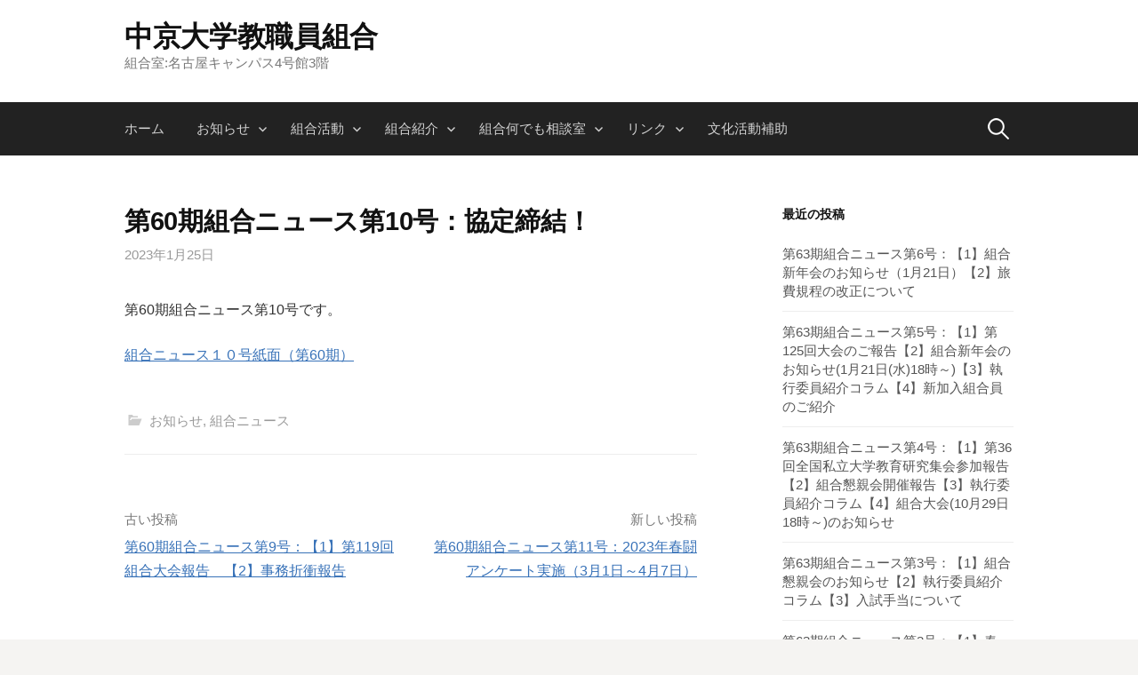

--- FILE ---
content_type: text/html; charset=UTF-8
request_url: http://chukyo-union.jp/2023/01/25/%E7%AC%AC60%E6%9C%9F%E7%B5%84%E5%90%88%E3%83%8B%E3%83%A5%E3%83%BC%E3%82%B9%E7%AC%AC10%E5%8F%B7%EF%BC%9A%E5%8D%94%E5%AE%9A%E7%B7%A0%E7%B5%90%EF%BC%81/
body_size: 9582
content:
<!DOCTYPE html>
<!--[if IE 8]>
<html class="ie8" lang="ja">
<![endif]-->
<!--[if !(IE 8) ]><!-->
<html lang="ja">
<!--<![endif]-->
<head>
<meta charset="UTF-8">
<meta name="viewport" content="width=device-width, initial-scale=1">
<link rel="profile" href="http://gmpg.org/xfn/11">
<link rel="pingback" href="http://chukyo-union.jp/xmlrpc.php">
<!--[if lt IE 9]>
<script src="http://chukyo-union.jp/wp-content/themes/first/js/html5shiv.js"></script>
<![endif]-->
<title>第60期組合ニュース第10号：協定締結！ &#8211; 中京大学教職員組合</title>
<meta name='robots' content='max-image-preview:large' />
<link rel='dns-prefetch' href='//fonts.googleapis.com' />
<link rel="alternate" type="application/rss+xml" title="中京大学教職員組合 &raquo; フィード" href="http://chukyo-union.jp/feed/" />
<link rel="alternate" type="application/rss+xml" title="中京大学教職員組合 &raquo; コメントフィード" href="http://chukyo-union.jp/comments/feed/" />
<link rel="alternate" title="oEmbed (JSON)" type="application/json+oembed" href="http://chukyo-union.jp/wp-json/oembed/1.0/embed?url=http%3A%2F%2Fchukyo-union.jp%2F2023%2F01%2F25%2F%25e7%25ac%25ac60%25e6%259c%259f%25e7%25b5%2584%25e5%2590%2588%25e3%2583%258b%25e3%2583%25a5%25e3%2583%25bc%25e3%2582%25b9%25e7%25ac%25ac10%25e5%258f%25b7%25ef%25bc%259a%25e5%258d%2594%25e5%25ae%259a%25e7%25b7%25a0%25e7%25b5%2590%25ef%25bc%2581%2F" />
<link rel="alternate" title="oEmbed (XML)" type="text/xml+oembed" href="http://chukyo-union.jp/wp-json/oembed/1.0/embed?url=http%3A%2F%2Fchukyo-union.jp%2F2023%2F01%2F25%2F%25e7%25ac%25ac60%25e6%259c%259f%25e7%25b5%2584%25e5%2590%2588%25e3%2583%258b%25e3%2583%25a5%25e3%2583%25bc%25e3%2582%25b9%25e7%25ac%25ac10%25e5%258f%25b7%25ef%25bc%259a%25e5%258d%2594%25e5%25ae%259a%25e7%25b7%25a0%25e7%25b5%2590%25ef%25bc%2581%2F&#038;format=xml" />
<style id='wp-img-auto-sizes-contain-inline-css' type='text/css'>
img:is([sizes=auto i],[sizes^="auto," i]){contain-intrinsic-size:3000px 1500px}
/*# sourceURL=wp-img-auto-sizes-contain-inline-css */
</style>
<style id='wp-emoji-styles-inline-css' type='text/css'>

	img.wp-smiley, img.emoji {
		display: inline !important;
		border: none !important;
		box-shadow: none !important;
		height: 1em !important;
		width: 1em !important;
		margin: 0 0.07em !important;
		vertical-align: -0.1em !important;
		background: none !important;
		padding: 0 !important;
	}
/*# sourceURL=wp-emoji-styles-inline-css */
</style>
<style id='wp-block-library-inline-css' type='text/css'>
:root{--wp-block-synced-color:#7a00df;--wp-block-synced-color--rgb:122,0,223;--wp-bound-block-color:var(--wp-block-synced-color);--wp-editor-canvas-background:#ddd;--wp-admin-theme-color:#007cba;--wp-admin-theme-color--rgb:0,124,186;--wp-admin-theme-color-darker-10:#006ba1;--wp-admin-theme-color-darker-10--rgb:0,107,160.5;--wp-admin-theme-color-darker-20:#005a87;--wp-admin-theme-color-darker-20--rgb:0,90,135;--wp-admin-border-width-focus:2px}@media (min-resolution:192dpi){:root{--wp-admin-border-width-focus:1.5px}}.wp-element-button{cursor:pointer}:root .has-very-light-gray-background-color{background-color:#eee}:root .has-very-dark-gray-background-color{background-color:#313131}:root .has-very-light-gray-color{color:#eee}:root .has-very-dark-gray-color{color:#313131}:root .has-vivid-green-cyan-to-vivid-cyan-blue-gradient-background{background:linear-gradient(135deg,#00d084,#0693e3)}:root .has-purple-crush-gradient-background{background:linear-gradient(135deg,#34e2e4,#4721fb 50%,#ab1dfe)}:root .has-hazy-dawn-gradient-background{background:linear-gradient(135deg,#faaca8,#dad0ec)}:root .has-subdued-olive-gradient-background{background:linear-gradient(135deg,#fafae1,#67a671)}:root .has-atomic-cream-gradient-background{background:linear-gradient(135deg,#fdd79a,#004a59)}:root .has-nightshade-gradient-background{background:linear-gradient(135deg,#330968,#31cdcf)}:root .has-midnight-gradient-background{background:linear-gradient(135deg,#020381,#2874fc)}:root{--wp--preset--font-size--normal:16px;--wp--preset--font-size--huge:42px}.has-regular-font-size{font-size:1em}.has-larger-font-size{font-size:2.625em}.has-normal-font-size{font-size:var(--wp--preset--font-size--normal)}.has-huge-font-size{font-size:var(--wp--preset--font-size--huge)}.has-text-align-center{text-align:center}.has-text-align-left{text-align:left}.has-text-align-right{text-align:right}.has-fit-text{white-space:nowrap!important}#end-resizable-editor-section{display:none}.aligncenter{clear:both}.items-justified-left{justify-content:flex-start}.items-justified-center{justify-content:center}.items-justified-right{justify-content:flex-end}.items-justified-space-between{justify-content:space-between}.screen-reader-text{border:0;clip-path:inset(50%);height:1px;margin:-1px;overflow:hidden;padding:0;position:absolute;width:1px;word-wrap:normal!important}.screen-reader-text:focus{background-color:#ddd;clip-path:none;color:#444;display:block;font-size:1em;height:auto;left:5px;line-height:normal;padding:15px 23px 14px;text-decoration:none;top:5px;width:auto;z-index:100000}html :where(.has-border-color){border-style:solid}html :where([style*=border-top-color]){border-top-style:solid}html :where([style*=border-right-color]){border-right-style:solid}html :where([style*=border-bottom-color]){border-bottom-style:solid}html :where([style*=border-left-color]){border-left-style:solid}html :where([style*=border-width]){border-style:solid}html :where([style*=border-top-width]){border-top-style:solid}html :where([style*=border-right-width]){border-right-style:solid}html :where([style*=border-bottom-width]){border-bottom-style:solid}html :where([style*=border-left-width]){border-left-style:solid}html :where(img[class*=wp-image-]){height:auto;max-width:100%}:where(figure){margin:0 0 1em}html :where(.is-position-sticky){--wp-admin--admin-bar--position-offset:var(--wp-admin--admin-bar--height,0px)}@media screen and (max-width:600px){html :where(.is-position-sticky){--wp-admin--admin-bar--position-offset:0px}}

/*# sourceURL=wp-block-library-inline-css */
</style><style id='wp-block-paragraph-inline-css' type='text/css'>
.is-small-text{font-size:.875em}.is-regular-text{font-size:1em}.is-large-text{font-size:2.25em}.is-larger-text{font-size:3em}.has-drop-cap:not(:focus):first-letter{float:left;font-size:8.4em;font-style:normal;font-weight:100;line-height:.68;margin:.05em .1em 0 0;text-transform:uppercase}body.rtl .has-drop-cap:not(:focus):first-letter{float:none;margin-left:.1em}p.has-drop-cap.has-background{overflow:hidden}:root :where(p.has-background){padding:1.25em 2.375em}:where(p.has-text-color:not(.has-link-color)) a{color:inherit}p.has-text-align-left[style*="writing-mode:vertical-lr"],p.has-text-align-right[style*="writing-mode:vertical-rl"]{rotate:180deg}
/*# sourceURL=http://chukyo-union.jp/wp-includes/blocks/paragraph/style.min.css */
</style>
<style id='global-styles-inline-css' type='text/css'>
:root{--wp--preset--aspect-ratio--square: 1;--wp--preset--aspect-ratio--4-3: 4/3;--wp--preset--aspect-ratio--3-4: 3/4;--wp--preset--aspect-ratio--3-2: 3/2;--wp--preset--aspect-ratio--2-3: 2/3;--wp--preset--aspect-ratio--16-9: 16/9;--wp--preset--aspect-ratio--9-16: 9/16;--wp--preset--color--black: #000000;--wp--preset--color--cyan-bluish-gray: #abb8c3;--wp--preset--color--white: #ffffff;--wp--preset--color--pale-pink: #f78da7;--wp--preset--color--vivid-red: #cf2e2e;--wp--preset--color--luminous-vivid-orange: #ff6900;--wp--preset--color--luminous-vivid-amber: #fcb900;--wp--preset--color--light-green-cyan: #7bdcb5;--wp--preset--color--vivid-green-cyan: #00d084;--wp--preset--color--pale-cyan-blue: #8ed1fc;--wp--preset--color--vivid-cyan-blue: #0693e3;--wp--preset--color--vivid-purple: #9b51e0;--wp--preset--gradient--vivid-cyan-blue-to-vivid-purple: linear-gradient(135deg,rgb(6,147,227) 0%,rgb(155,81,224) 100%);--wp--preset--gradient--light-green-cyan-to-vivid-green-cyan: linear-gradient(135deg,rgb(122,220,180) 0%,rgb(0,208,130) 100%);--wp--preset--gradient--luminous-vivid-amber-to-luminous-vivid-orange: linear-gradient(135deg,rgb(252,185,0) 0%,rgb(255,105,0) 100%);--wp--preset--gradient--luminous-vivid-orange-to-vivid-red: linear-gradient(135deg,rgb(255,105,0) 0%,rgb(207,46,46) 100%);--wp--preset--gradient--very-light-gray-to-cyan-bluish-gray: linear-gradient(135deg,rgb(238,238,238) 0%,rgb(169,184,195) 100%);--wp--preset--gradient--cool-to-warm-spectrum: linear-gradient(135deg,rgb(74,234,220) 0%,rgb(151,120,209) 20%,rgb(207,42,186) 40%,rgb(238,44,130) 60%,rgb(251,105,98) 80%,rgb(254,248,76) 100%);--wp--preset--gradient--blush-light-purple: linear-gradient(135deg,rgb(255,206,236) 0%,rgb(152,150,240) 100%);--wp--preset--gradient--blush-bordeaux: linear-gradient(135deg,rgb(254,205,165) 0%,rgb(254,45,45) 50%,rgb(107,0,62) 100%);--wp--preset--gradient--luminous-dusk: linear-gradient(135deg,rgb(255,203,112) 0%,rgb(199,81,192) 50%,rgb(65,88,208) 100%);--wp--preset--gradient--pale-ocean: linear-gradient(135deg,rgb(255,245,203) 0%,rgb(182,227,212) 50%,rgb(51,167,181) 100%);--wp--preset--gradient--electric-grass: linear-gradient(135deg,rgb(202,248,128) 0%,rgb(113,206,126) 100%);--wp--preset--gradient--midnight: linear-gradient(135deg,rgb(2,3,129) 0%,rgb(40,116,252) 100%);--wp--preset--font-size--small: 13px;--wp--preset--font-size--medium: 20px;--wp--preset--font-size--large: 36px;--wp--preset--font-size--x-large: 42px;--wp--preset--spacing--20: 0.44rem;--wp--preset--spacing--30: 0.67rem;--wp--preset--spacing--40: 1rem;--wp--preset--spacing--50: 1.5rem;--wp--preset--spacing--60: 2.25rem;--wp--preset--spacing--70: 3.38rem;--wp--preset--spacing--80: 5.06rem;--wp--preset--shadow--natural: 6px 6px 9px rgba(0, 0, 0, 0.2);--wp--preset--shadow--deep: 12px 12px 50px rgba(0, 0, 0, 0.4);--wp--preset--shadow--sharp: 6px 6px 0px rgba(0, 0, 0, 0.2);--wp--preset--shadow--outlined: 6px 6px 0px -3px rgb(255, 255, 255), 6px 6px rgb(0, 0, 0);--wp--preset--shadow--crisp: 6px 6px 0px rgb(0, 0, 0);}:where(.is-layout-flex){gap: 0.5em;}:where(.is-layout-grid){gap: 0.5em;}body .is-layout-flex{display: flex;}.is-layout-flex{flex-wrap: wrap;align-items: center;}.is-layout-flex > :is(*, div){margin: 0;}body .is-layout-grid{display: grid;}.is-layout-grid > :is(*, div){margin: 0;}:where(.wp-block-columns.is-layout-flex){gap: 2em;}:where(.wp-block-columns.is-layout-grid){gap: 2em;}:where(.wp-block-post-template.is-layout-flex){gap: 1.25em;}:where(.wp-block-post-template.is-layout-grid){gap: 1.25em;}.has-black-color{color: var(--wp--preset--color--black) !important;}.has-cyan-bluish-gray-color{color: var(--wp--preset--color--cyan-bluish-gray) !important;}.has-white-color{color: var(--wp--preset--color--white) !important;}.has-pale-pink-color{color: var(--wp--preset--color--pale-pink) !important;}.has-vivid-red-color{color: var(--wp--preset--color--vivid-red) !important;}.has-luminous-vivid-orange-color{color: var(--wp--preset--color--luminous-vivid-orange) !important;}.has-luminous-vivid-amber-color{color: var(--wp--preset--color--luminous-vivid-amber) !important;}.has-light-green-cyan-color{color: var(--wp--preset--color--light-green-cyan) !important;}.has-vivid-green-cyan-color{color: var(--wp--preset--color--vivid-green-cyan) !important;}.has-pale-cyan-blue-color{color: var(--wp--preset--color--pale-cyan-blue) !important;}.has-vivid-cyan-blue-color{color: var(--wp--preset--color--vivid-cyan-blue) !important;}.has-vivid-purple-color{color: var(--wp--preset--color--vivid-purple) !important;}.has-black-background-color{background-color: var(--wp--preset--color--black) !important;}.has-cyan-bluish-gray-background-color{background-color: var(--wp--preset--color--cyan-bluish-gray) !important;}.has-white-background-color{background-color: var(--wp--preset--color--white) !important;}.has-pale-pink-background-color{background-color: var(--wp--preset--color--pale-pink) !important;}.has-vivid-red-background-color{background-color: var(--wp--preset--color--vivid-red) !important;}.has-luminous-vivid-orange-background-color{background-color: var(--wp--preset--color--luminous-vivid-orange) !important;}.has-luminous-vivid-amber-background-color{background-color: var(--wp--preset--color--luminous-vivid-amber) !important;}.has-light-green-cyan-background-color{background-color: var(--wp--preset--color--light-green-cyan) !important;}.has-vivid-green-cyan-background-color{background-color: var(--wp--preset--color--vivid-green-cyan) !important;}.has-pale-cyan-blue-background-color{background-color: var(--wp--preset--color--pale-cyan-blue) !important;}.has-vivid-cyan-blue-background-color{background-color: var(--wp--preset--color--vivid-cyan-blue) !important;}.has-vivid-purple-background-color{background-color: var(--wp--preset--color--vivid-purple) !important;}.has-black-border-color{border-color: var(--wp--preset--color--black) !important;}.has-cyan-bluish-gray-border-color{border-color: var(--wp--preset--color--cyan-bluish-gray) !important;}.has-white-border-color{border-color: var(--wp--preset--color--white) !important;}.has-pale-pink-border-color{border-color: var(--wp--preset--color--pale-pink) !important;}.has-vivid-red-border-color{border-color: var(--wp--preset--color--vivid-red) !important;}.has-luminous-vivid-orange-border-color{border-color: var(--wp--preset--color--luminous-vivid-orange) !important;}.has-luminous-vivid-amber-border-color{border-color: var(--wp--preset--color--luminous-vivid-amber) !important;}.has-light-green-cyan-border-color{border-color: var(--wp--preset--color--light-green-cyan) !important;}.has-vivid-green-cyan-border-color{border-color: var(--wp--preset--color--vivid-green-cyan) !important;}.has-pale-cyan-blue-border-color{border-color: var(--wp--preset--color--pale-cyan-blue) !important;}.has-vivid-cyan-blue-border-color{border-color: var(--wp--preset--color--vivid-cyan-blue) !important;}.has-vivid-purple-border-color{border-color: var(--wp--preset--color--vivid-purple) !important;}.has-vivid-cyan-blue-to-vivid-purple-gradient-background{background: var(--wp--preset--gradient--vivid-cyan-blue-to-vivid-purple) !important;}.has-light-green-cyan-to-vivid-green-cyan-gradient-background{background: var(--wp--preset--gradient--light-green-cyan-to-vivid-green-cyan) !important;}.has-luminous-vivid-amber-to-luminous-vivid-orange-gradient-background{background: var(--wp--preset--gradient--luminous-vivid-amber-to-luminous-vivid-orange) !important;}.has-luminous-vivid-orange-to-vivid-red-gradient-background{background: var(--wp--preset--gradient--luminous-vivid-orange-to-vivid-red) !important;}.has-very-light-gray-to-cyan-bluish-gray-gradient-background{background: var(--wp--preset--gradient--very-light-gray-to-cyan-bluish-gray) !important;}.has-cool-to-warm-spectrum-gradient-background{background: var(--wp--preset--gradient--cool-to-warm-spectrum) !important;}.has-blush-light-purple-gradient-background{background: var(--wp--preset--gradient--blush-light-purple) !important;}.has-blush-bordeaux-gradient-background{background: var(--wp--preset--gradient--blush-bordeaux) !important;}.has-luminous-dusk-gradient-background{background: var(--wp--preset--gradient--luminous-dusk) !important;}.has-pale-ocean-gradient-background{background: var(--wp--preset--gradient--pale-ocean) !important;}.has-electric-grass-gradient-background{background: var(--wp--preset--gradient--electric-grass) !important;}.has-midnight-gradient-background{background: var(--wp--preset--gradient--midnight) !important;}.has-small-font-size{font-size: var(--wp--preset--font-size--small) !important;}.has-medium-font-size{font-size: var(--wp--preset--font-size--medium) !important;}.has-large-font-size{font-size: var(--wp--preset--font-size--large) !important;}.has-x-large-font-size{font-size: var(--wp--preset--font-size--x-large) !important;}
/*# sourceURL=global-styles-inline-css */
</style>

<style id='classic-theme-styles-inline-css' type='text/css'>
/*! This file is auto-generated */
.wp-block-button__link{color:#fff;background-color:#32373c;border-radius:9999px;box-shadow:none;text-decoration:none;padding:calc(.667em + 2px) calc(1.333em + 2px);font-size:1.125em}.wp-block-file__button{background:#32373c;color:#fff;text-decoration:none}
/*# sourceURL=/wp-includes/css/classic-themes.min.css */
</style>
<link rel='stylesheet' id='first-font-css' href='https://fonts.googleapis.com/css?family=Source+Sans+Pro%3A400%2C400italic%2C600%2C700&#038;subset=latin%2Clatin-ext' type='text/css' media='all' />
<link rel='stylesheet' id='first-genericons-css' href='http://chukyo-union.jp/wp-content/themes/first/genericons/genericons.css?ver=3.3' type='text/css' media='all' />
<link rel='stylesheet' id='first-normalize-css' href='http://chukyo-union.jp/wp-content/themes/first/css/normalize.css?ver=3.0.2' type='text/css' media='all' />
<link rel='stylesheet' id='first-style-css' href='http://chukyo-union.jp/wp-content/themes/first/style.css?ver=2.0.4' type='text/css' media='all' />
<link rel='stylesheet' id='first-style-ja-css' href='http://chukyo-union.jp/wp-content/themes/first/css/ja.css' type='text/css' media='all' />
<link rel="https://api.w.org/" href="http://chukyo-union.jp/wp-json/" /><link rel="alternate" title="JSON" type="application/json" href="http://chukyo-union.jp/wp-json/wp/v2/posts/1431" /><link rel="EditURI" type="application/rsd+xml" title="RSD" href="http://chukyo-union.jp/xmlrpc.php?rsd" />
<meta name="generator" content="WordPress 6.9" />
<link rel="canonical" href="http://chukyo-union.jp/2023/01/25/%e7%ac%ac60%e6%9c%9f%e7%b5%84%e5%90%88%e3%83%8b%e3%83%a5%e3%83%bc%e3%82%b9%e7%ac%ac10%e5%8f%b7%ef%bc%9a%e5%8d%94%e5%ae%9a%e7%b7%a0%e7%b5%90%ef%bc%81/" />
<link rel='shortlink' href='http://chukyo-union.jp/?p=1431' />
	<style type="text/css">
		/* Fonts */
				body {
								}
				@media screen and (max-width: 782px) {
								}
				
		/* Colors */
																
				/* Title */
			.site-title {
																															}
								
			</style>
		<style type="text/css" id="first-custom-css">
			</style>
	</head>

<body class="wp-singular post-template-default single single-post postid-1431 single-format-standard wp-theme-first has-avatars header-side footer-1">
<div id="page" class="hfeed site">
	<a class="skip-link screen-reader-text" href="#content">コンテンツへスキップ</a>

	<header id="masthead" class="site-header" role="banner">
		<div class="site-top">
			<div class="site-top-table">
				<div class="site-branding">
												<h1 class="site-title"><a href="http://chukyo-union.jp/" rel="home">中京大学教職員組合</a></h1>
												<div class="site-description">組合室:名古屋キャンパス4号館3階</div>
								</div>

							</div>
		</div>

				<div class="site-bar">
			<nav id="site-navigation" class="main-navigation" role="navigation">
				<div class="menu-toggle">メニュー</div>
				<div class="menu-%e5%8f%b3%e5%81%b4%e3%83%a1%e3%83%8b%e3%83%a5%e3%83%bc%e7%94%a8-container"><ul id="menu-%e5%8f%b3%e5%81%b4%e3%83%a1%e3%83%8b%e3%83%a5%e3%83%bc%e7%94%a8" class="menu"><li id="menu-item-5" class="menu-item menu-item-type-custom menu-item-object-custom menu-item-home menu-item-5"><a href="http://chukyo-union.jp/">ホーム</a></li>
<li id="menu-item-90" class="menu-item menu-item-type-taxonomy menu-item-object-category current-post-ancestor current-menu-parent current-post-parent menu-item-has-children menu-item-90"><a href="http://chukyo-union.jp/category/osirase/">お知らせ</a>
<ul class="sub-menu">
	<li id="menu-item-91" class="menu-item menu-item-type-taxonomy menu-item-object-category current-post-ancestor current-menu-parent current-post-parent menu-item-91"><a href="http://chukyo-union.jp/category/osirase/k_news/">組合ニュース</a></li>
	<li id="menu-item-92" class="menu-item menu-item-type-taxonomy menu-item-object-category menu-item-92"><a href="http://chukyo-union.jp/category/osirase/news/">書記局ニュース</a></li>
	<li id="menu-item-514" class="menu-item menu-item-type-taxonomy menu-item-object-category menu-item-514"><a href="http://chukyo-union.jp/category/osirase/%e7%b5%84%e5%90%88%e3%81%ae%e6%a8%a9%e5%88%a9%e3%83%8b%e3%83%a5%e3%83%bc%e3%82%b9/">組合の権利ニュース</a></li>
	<li id="menu-item-438" class="menu-item menu-item-type-taxonomy menu-item-object-category menu-item-438"><a href="http://chukyo-union.jp/category/%e5%9b%a3%e4%ba%a4/">団交</a></li>
	<li id="menu-item-706" class="menu-item menu-item-type-taxonomy menu-item-object-category menu-item-706"><a href="http://chukyo-union.jp/category/osirase/k_taikai/">組合からのお知らせ</a></li>
</ul>
</li>
<li id="menu-item-987" class="menu-item menu-item-type-post_type menu-item-object-page menu-item-has-children menu-item-987"><a href="http://chukyo-union.jp/%e6%b4%bb%e5%8b%95%e7%b4%b9%e4%bb%8b/">組合活動</a>
<ul class="sub-menu">
	<li id="menu-item-1059" class="menu-item menu-item-type-post_type menu-item-object-page menu-item-1059"><a href="http://chukyo-union.jp/%e5%88%86%e7%a7%91%e4%bc%9a%e6%b4%bb%e5%8b%95/">分科会活動</a></li>
</ul>
</li>
<li id="menu-item-10" class="menu-item menu-item-type-post_type menu-item-object-page menu-item-has-children menu-item-10"><a href="http://chukyo-union.jp/syoukai/">組合紹介</a>
<ul class="sub-menu">
	<li id="menu-item-20" class="menu-item menu-item-type-post_type menu-item-object-page menu-item-20"><a href="http://chukyo-union.jp/annai/">加入案内</a></li>
	<li id="menu-item-16" class="menu-item menu-item-type-post_type menu-item-object-page menu-item-16"><a href="http://chukyo-union.jp/kiyaku/">組合規約</a></li>
	<li id="menu-item-48" class="menu-item menu-item-type-post_type menu-item-object-page menu-item-48"><a href="http://chukyo-union.jp/riten/">加入するメリット</a></li>
</ul>
</li>
<li id="menu-item-27" class="menu-item menu-item-type-post_type menu-item-object-page menu-item-has-children menu-item-27"><a href="http://chukyo-union.jp/soudan/">組合何でも相談室</a>
<ul class="sub-menu">
	<li id="menu-item-30" class="menu-item menu-item-type-post_type menu-item-object-page menu-item-30"><a href="http://chukyo-union.jp/qu/">よくある質問</a></li>
</ul>
</li>
<li id="menu-item-85" class="menu-item menu-item-type-post_type menu-item-object-page menu-item-has-children menu-item-85"><a href="http://chukyo-union.jp/link/">リンク</a>
<ul class="sub-menu">
	<li id="menu-item-70" class="menu-item menu-item-type-custom menu-item-object-custom menu-item-70"><a href="http://www.jfpu.org/">日本私大教連</a></li>
	<li id="menu-item-107" class="menu-item menu-item-type-custom menu-item-object-custom menu-item-107"><a href="http://www.roren.net/shidai/">東海私大教連</a></li>
	<li id="menu-item-71" class="menu-item menu-item-type-custom menu-item-object-custom menu-item-71"><a href="http://sup3ira2016.wixsite.com/mysite-1">​羅教授を支援する会</a></li>
</ul>
</li>
<li id="menu-item-1331" class="menu-item menu-item-type-post_type menu-item-object-page menu-item-1331"><a href="http://chukyo-union.jp/%e6%96%87%e5%8c%96%e6%b4%bb%e5%8b%95%e8%a3%9c%e5%8a%a9/">文化活動補助</a></li>
</ul></div>								<form role="search" method="get" class="search-form" action="http://chukyo-union.jp/">
				<label>
					<span class="screen-reader-text">検索:</span>
					<input type="search" class="search-field" placeholder="検索&hellip;" value="" name="s" />
				</label>
				<input type="submit" class="search-submit" value="検索" />
			</form>							</nav><!-- #site-navigation -->
		</div>
		
			</header><!-- #masthead -->

	<div id="content" class="site-content">

	<div id="primary" class="content-area">
		<main id="main" class="site-main" role="main">

		
			
<article id="post-1431" class="post-1431 post type-post status-publish format-standard hentry category-osirase category-k_news">
	<header class="entry-header">
		<h1 class="entry-title">第60期組合ニュース第10号：協定締結！</h1>
			<div class="entry-meta entry-header-meta">
		<span class="posted-on">
			<a href="http://chukyo-union.jp/2023/01/25/%e7%ac%ac60%e6%9c%9f%e7%b5%84%e5%90%88%e3%83%8b%e3%83%a5%e3%83%bc%e3%82%b9%e7%ac%ac10%e5%8f%b7%ef%bc%9a%e5%8d%94%e5%ae%9a%e7%b7%a0%e7%b5%90%ef%bc%81/" rel="bookmark"><time class="entry-date published updated" datetime="2023-01-25T14:55:11+09:00">2023年1月25日</time></a>		</span>
							</div><!-- .entry-meta -->
				</header><!-- .entry-header -->

	<div class="entry-content">
		
<p>第60期組合ニュース第10号です。</p>



<p><a href="http://chukyo-union.jp/wp-content/uploads/2023/01/組合ニュース１０号紙面（第60期）.pdf" data-type="URL" data-id="http://chukyo-union.jp/wp-content/uploads/2022/11/組合ニュース８号紙面（第60期）.pdf">組合ニュース１０号紙面（第60期）</a></p>
			</div><!-- .entry-content -->

		<footer class="entry-meta entry-footer entry-footer-meta">
				<span class="cat-links">
			<a href="http://chukyo-union.jp/category/osirase/" rel="category tag">お知らせ</a>, <a href="http://chukyo-union.jp/category/osirase/k_news/" rel="category tag">組合ニュース</a>		</span>
					</footer><!-- .entry-meta -->
	</article><!-- #post-## -->


				<nav class="navigation post-navigation" role="navigation">
		<h1 class="screen-reader-text">投稿ナビゲーション</h1>
		<div class="nav-links">
			<div class="nav-previous"><div class="post-nav-title">古い投稿</div><a href="http://chukyo-union.jp/2023/01/05/%e7%ac%ac60%e6%9c%9f%e7%b5%84%e5%90%88%e3%83%8b%e3%83%a5%e3%83%bc%e3%82%b9%e7%ac%ac9%e5%8f%b7%ef%bc%9a%e3%80%901%e3%80%91%e7%ac%ac119%e5%9b%9e%e7%b5%84%e5%90%88%e5%a4%a7%e4%bc%9a%e5%a0%b1%e5%91%8a/" rel="prev">第60期組合ニュース第9号：【1】第119回組合大会報告　【2】事務折衝報告</a></div><div class="nav-next"><div class="post-nav-title">新しい投稿</div><a href="http://chukyo-union.jp/2023/04/05/%e7%ac%ac60%e6%9c%9f%e7%b5%84%e5%90%88%e3%83%8b%e3%83%a5%e3%83%bc%e3%82%b9%e7%ac%ac11%e5%8f%b7/" rel="next">第60期組合ニュース第11号：2023年春闘アンケート実施（3月1日～4月7日）</a></div>		</div><!-- .nav-links -->
	</nav><!-- .navigation -->
	
			
		
		</main><!-- #main -->
	</div><!-- #primary -->


<div id="secondary" class="sidebar-area" role="complementary">
	<div class="widget-area">
		
		<aside id="recent-posts-2" class="widget widget_recent_entries">
		<h1 class="widget-title">最近の投稿</h1>
		<ul>
											<li>
					<a href="http://chukyo-union.jp/2026/01/30/%e7%ac%ac63%e6%9c%9f%e7%b5%84%e5%90%88%e3%83%8b%e3%83%a5%e3%83%bc%e3%82%b9%e7%ac%ac6%e5%8f%b7%ef%bc%9a%e3%80%901%e3%80%91%e7%b5%84%e5%90%88%e6%96%b0%e5%b9%b4%e4%bc%9a%e3%81%ae%e3%81%8a%e7%9f%a5/">第63期組合ニュース第6号：【1】組合新年会のお知らせ（1月21日）【2】旅費規程の改正について</a>
									</li>
											<li>
					<a href="http://chukyo-union.jp/2025/12/24/%e7%ac%ac63%e6%9c%9f%e7%b5%84%e5%90%88%e3%83%8b%e3%83%a5%e3%83%bc%e3%82%b9%e7%ac%ac5%e5%8f%b7%ef%bc%9a%e3%80%901%e3%80%91%e7%ac%ac125%e5%9b%9e%e5%a4%a7%e4%bc%9a%e3%81%ae%e3%81%94%e5%a0%b1%e5%91%8a/">第63期組合ニュース第5号：【1】第125回大会のご報告【2】組合新年会のお知らせ(1月21日(水)18時～)【3】執行委員紹介コラム【4】新加入組合員のご紹介</a>
									</li>
											<li>
					<a href="http://chukyo-union.jp/2025/09/25/%e7%ac%ac63%e6%9c%9f%e7%b5%84%e5%90%88%e3%83%8b%e3%83%a5%e3%83%bc%e3%82%b9%e7%ac%ac4%e5%8f%b7%ef%bc%9a%e3%80%901%e3%80%91%e7%ac%ac36%e5%9b%9e%e5%85%a8%e5%9b%bd%e7%a7%81%e7%ab%8b%e5%a4%a7%e5%ad%a6/">第63期組合ニュース第4号：【1】第36回全国私立大学教育研究集会参加報告【2】組合懇親会開催報告【3】執行委員紹介コラム【4】組合大会(10月29日18時～)のお知らせ</a>
									</li>
											<li>
					<a href="http://chukyo-union.jp/2025/07/16/%e7%ac%ac63%e6%9c%9f%e7%b5%84%e5%90%88%e3%83%8b%e3%83%a5%e3%83%bc%e3%82%b9%e7%ac%ac3%e5%8f%b7%ef%bc%9a%e3%80%901%e3%80%91%e7%b5%84%e5%90%88%e6%87%87%e8%a6%aa%e4%bc%9a%e3%81%ae%e3%81%8a%e7%9f%a5/">第63期組合ニュース第3号：【1】組合懇親会のお知らせ【2】執行委員紹介コラム【3】入試手当について</a>
									</li>
											<li>
					<a href="http://chukyo-union.jp/2025/07/09/%e7%ac%ac63%e6%9c%9f%e7%b5%84%e5%90%88%e3%83%8b%e3%83%a5%e3%83%bc%e3%82%b9%e7%ac%ac2%e5%8f%b7%ef%bc%9a%e3%80%901%e3%80%91%e6%98%a5%e9%97%98%ef%bc%9a3%e5%b9%b4%e9%80%a3%e7%b6%9a%e3%81%ae%e3%83%99/">第63期組合ニュース第2号：【1】春闘：3年連続のベア回答出る！【2】一時金要求への回答【3】春闘回答書：他の要求への回答(要旨)【4】組合懇親会のお知らせ</a>
									</li>
					</ul>

		</aside><aside id="nav_menu-3" class="widget widget_nav_menu"><div class="menu-%e5%8f%b3%e5%81%b4%e3%83%a1%e3%83%8b%e3%83%a5%e3%83%bc%e7%94%a8-container"><ul id="menu-%e5%8f%b3%e5%81%b4%e3%83%a1%e3%83%8b%e3%83%a5%e3%83%bc%e7%94%a8-1" class="menu"><li class="menu-item menu-item-type-custom menu-item-object-custom menu-item-home menu-item-5"><a href="http://chukyo-union.jp/">ホーム</a></li>
<li class="menu-item menu-item-type-taxonomy menu-item-object-category current-post-ancestor current-menu-parent current-post-parent menu-item-has-children menu-item-90"><a href="http://chukyo-union.jp/category/osirase/">お知らせ</a>
<ul class="sub-menu">
	<li class="menu-item menu-item-type-taxonomy menu-item-object-category current-post-ancestor current-menu-parent current-post-parent menu-item-91"><a href="http://chukyo-union.jp/category/osirase/k_news/">組合ニュース</a></li>
	<li class="menu-item menu-item-type-taxonomy menu-item-object-category menu-item-92"><a href="http://chukyo-union.jp/category/osirase/news/">書記局ニュース</a></li>
	<li class="menu-item menu-item-type-taxonomy menu-item-object-category menu-item-514"><a href="http://chukyo-union.jp/category/osirase/%e7%b5%84%e5%90%88%e3%81%ae%e6%a8%a9%e5%88%a9%e3%83%8b%e3%83%a5%e3%83%bc%e3%82%b9/">組合の権利ニュース</a></li>
	<li class="menu-item menu-item-type-taxonomy menu-item-object-category menu-item-438"><a href="http://chukyo-union.jp/category/%e5%9b%a3%e4%ba%a4/">団交</a></li>
	<li class="menu-item menu-item-type-taxonomy menu-item-object-category menu-item-706"><a href="http://chukyo-union.jp/category/osirase/k_taikai/">組合からのお知らせ</a></li>
</ul>
</li>
<li class="menu-item menu-item-type-post_type menu-item-object-page menu-item-has-children menu-item-987"><a href="http://chukyo-union.jp/%e6%b4%bb%e5%8b%95%e7%b4%b9%e4%bb%8b/">組合活動</a>
<ul class="sub-menu">
	<li class="menu-item menu-item-type-post_type menu-item-object-page menu-item-1059"><a href="http://chukyo-union.jp/%e5%88%86%e7%a7%91%e4%bc%9a%e6%b4%bb%e5%8b%95/">分科会活動</a></li>
</ul>
</li>
<li class="menu-item menu-item-type-post_type menu-item-object-page menu-item-has-children menu-item-10"><a href="http://chukyo-union.jp/syoukai/">組合紹介</a>
<ul class="sub-menu">
	<li class="menu-item menu-item-type-post_type menu-item-object-page menu-item-20"><a href="http://chukyo-union.jp/annai/">加入案内</a></li>
	<li class="menu-item menu-item-type-post_type menu-item-object-page menu-item-16"><a href="http://chukyo-union.jp/kiyaku/">組合規約</a></li>
	<li class="menu-item menu-item-type-post_type menu-item-object-page menu-item-48"><a href="http://chukyo-union.jp/riten/">加入するメリット</a></li>
</ul>
</li>
<li class="menu-item menu-item-type-post_type menu-item-object-page menu-item-has-children menu-item-27"><a href="http://chukyo-union.jp/soudan/">組合何でも相談室</a>
<ul class="sub-menu">
	<li class="menu-item menu-item-type-post_type menu-item-object-page menu-item-30"><a href="http://chukyo-union.jp/qu/">よくある質問</a></li>
</ul>
</li>
<li class="menu-item menu-item-type-post_type menu-item-object-page menu-item-has-children menu-item-85"><a href="http://chukyo-union.jp/link/">リンク</a>
<ul class="sub-menu">
	<li class="menu-item menu-item-type-custom menu-item-object-custom menu-item-70"><a href="http://www.jfpu.org/">日本私大教連</a></li>
	<li class="menu-item menu-item-type-custom menu-item-object-custom menu-item-107"><a href="http://www.roren.net/shidai/">東海私大教連</a></li>
	<li class="menu-item menu-item-type-custom menu-item-object-custom menu-item-71"><a href="http://sup3ira2016.wixsite.com/mysite-1">​羅教授を支援する会</a></li>
</ul>
</li>
<li class="menu-item menu-item-type-post_type menu-item-object-page menu-item-1331"><a href="http://chukyo-union.jp/%e6%96%87%e5%8c%96%e6%b4%bb%e5%8b%95%e8%a3%9c%e5%8a%a9/">文化活動補助</a></li>
</ul></div></aside><aside id="archives-2" class="widget widget_archive"><h1 class="widget-title">アーカイブ</h1>
			<ul>
					<li><a href='http://chukyo-union.jp/2026/01/'>2026年1月</a></li>
	<li><a href='http://chukyo-union.jp/2025/12/'>2025年12月</a></li>
	<li><a href='http://chukyo-union.jp/2025/09/'>2025年9月</a></li>
	<li><a href='http://chukyo-union.jp/2025/07/'>2025年7月</a></li>
	<li><a href='http://chukyo-union.jp/2025/05/'>2025年5月</a></li>
	<li><a href='http://chukyo-union.jp/2025/04/'>2025年4月</a></li>
	<li><a href='http://chukyo-union.jp/2025/03/'>2025年3月</a></li>
	<li><a href='http://chukyo-union.jp/2025/02/'>2025年2月</a></li>
	<li><a href='http://chukyo-union.jp/2024/11/'>2024年11月</a></li>
	<li><a href='http://chukyo-union.jp/2024/10/'>2024年10月</a></li>
	<li><a href='http://chukyo-union.jp/2024/08/'>2024年8月</a></li>
	<li><a href='http://chukyo-union.jp/2024/06/'>2024年6月</a></li>
	<li><a href='http://chukyo-union.jp/2024/05/'>2024年5月</a></li>
	<li><a href='http://chukyo-union.jp/2024/04/'>2024年4月</a></li>
	<li><a href='http://chukyo-union.jp/2024/03/'>2024年3月</a></li>
	<li><a href='http://chukyo-union.jp/2023/11/'>2023年11月</a></li>
	<li><a href='http://chukyo-union.jp/2023/08/'>2023年8月</a></li>
	<li><a href='http://chukyo-union.jp/2023/06/'>2023年6月</a></li>
	<li><a href='http://chukyo-union.jp/2023/04/'>2023年4月</a></li>
	<li><a href='http://chukyo-union.jp/2023/01/'>2023年1月</a></li>
	<li><a href='http://chukyo-union.jp/2022/11/'>2022年11月</a></li>
	<li><a href='http://chukyo-union.jp/2022/10/'>2022年10月</a></li>
	<li><a href='http://chukyo-union.jp/2022/06/'>2022年6月</a></li>
	<li><a href='http://chukyo-union.jp/2022/05/'>2022年5月</a></li>
	<li><a href='http://chukyo-union.jp/2022/04/'>2022年4月</a></li>
	<li><a href='http://chukyo-union.jp/2022/03/'>2022年3月</a></li>
	<li><a href='http://chukyo-union.jp/2022/01/'>2022年1月</a></li>
	<li><a href='http://chukyo-union.jp/2021/12/'>2021年12月</a></li>
	<li><a href='http://chukyo-union.jp/2021/11/'>2021年11月</a></li>
	<li><a href='http://chukyo-union.jp/2021/10/'>2021年10月</a></li>
	<li><a href='http://chukyo-union.jp/2021/07/'>2021年7月</a></li>
	<li><a href='http://chukyo-union.jp/2021/06/'>2021年6月</a></li>
	<li><a href='http://chukyo-union.jp/2021/05/'>2021年5月</a></li>
	<li><a href='http://chukyo-union.jp/2021/03/'>2021年3月</a></li>
	<li><a href='http://chukyo-union.jp/2021/02/'>2021年2月</a></li>
	<li><a href='http://chukyo-union.jp/2020/11/'>2020年11月</a></li>
	<li><a href='http://chukyo-union.jp/2020/10/'>2020年10月</a></li>
	<li><a href='http://chukyo-union.jp/2020/09/'>2020年9月</a></li>
	<li><a href='http://chukyo-union.jp/2020/08/'>2020年8月</a></li>
	<li><a href='http://chukyo-union.jp/2020/07/'>2020年7月</a></li>
	<li><a href='http://chukyo-union.jp/2020/04/'>2020年4月</a></li>
	<li><a href='http://chukyo-union.jp/2020/02/'>2020年2月</a></li>
	<li><a href='http://chukyo-union.jp/2019/11/'>2019年11月</a></li>
	<li><a href='http://chukyo-union.jp/2019/09/'>2019年9月</a></li>
	<li><a href='http://chukyo-union.jp/2019/08/'>2019年8月</a></li>
	<li><a href='http://chukyo-union.jp/2019/07/'>2019年7月</a></li>
	<li><a href='http://chukyo-union.jp/2019/05/'>2019年5月</a></li>
	<li><a href='http://chukyo-union.jp/2019/04/'>2019年4月</a></li>
	<li><a href='http://chukyo-union.jp/2019/03/'>2019年3月</a></li>
	<li><a href='http://chukyo-union.jp/2019/01/'>2019年1月</a></li>
	<li><a href='http://chukyo-union.jp/2018/12/'>2018年12月</a></li>
	<li><a href='http://chukyo-union.jp/2018/11/'>2018年11月</a></li>
	<li><a href='http://chukyo-union.jp/2018/10/'>2018年10月</a></li>
	<li><a href='http://chukyo-union.jp/2018/09/'>2018年9月</a></li>
	<li><a href='http://chukyo-union.jp/2018/08/'>2018年8月</a></li>
	<li><a href='http://chukyo-union.jp/2018/07/'>2018年7月</a></li>
	<li><a href='http://chukyo-union.jp/2018/06/'>2018年6月</a></li>
	<li><a href='http://chukyo-union.jp/2018/05/'>2018年5月</a></li>
	<li><a href='http://chukyo-union.jp/2018/04/'>2018年4月</a></li>
	<li><a href='http://chukyo-union.jp/2018/03/'>2018年3月</a></li>
	<li><a href='http://chukyo-union.jp/2018/02/'>2018年2月</a></li>
	<li><a href='http://chukyo-union.jp/2018/01/'>2018年1月</a></li>
	<li><a href='http://chukyo-union.jp/2017/12/'>2017年12月</a></li>
	<li><a href='http://chukyo-union.jp/2017/11/'>2017年11月</a></li>
	<li><a href='http://chukyo-union.jp/2017/10/'>2017年10月</a></li>
	<li><a href='http://chukyo-union.jp/2017/09/'>2017年9月</a></li>
	<li><a href='http://chukyo-union.jp/2017/08/'>2017年8月</a></li>
	<li><a href='http://chukyo-union.jp/2017/07/'>2017年7月</a></li>
	<li><a href='http://chukyo-union.jp/2017/06/'>2017年6月</a></li>
	<li><a href='http://chukyo-union.jp/2017/05/'>2017年5月</a></li>
	<li><a href='http://chukyo-union.jp/2017/04/'>2017年4月</a></li>
	<li><a href='http://chukyo-union.jp/2017/03/'>2017年3月</a></li>
	<li><a href='http://chukyo-union.jp/2017/02/'>2017年2月</a></li>
	<li><a href='http://chukyo-union.jp/2017/01/'>2017年1月</a></li>
			</ul>

			</aside><aside id="search-2" class="widget widget_search"><form role="search" method="get" class="search-form" action="http://chukyo-union.jp/">
				<label>
					<span class="screen-reader-text">検索:</span>
					<input type="search" class="search-field" placeholder="検索&hellip;" value="" name="s" />
				</label>
				<input type="submit" class="search-submit" value="検索" />
			</form></aside>	</div>
</div><!-- #secondary -->

	</div><!-- #content -->

	<footer id="colophon" class="site-footer" role="contentinfo">
		
<div id="supplementary" class="footer-area" role="complementary">
	<div class="footer-widget">
				<div class="footer-widget-1 widget-area">
			
		<aside id="recent-posts-3" class="widget widget_recent_entries">
		<h1 class="widget-title">最近の投稿</h1>
		<ul>
											<li>
					<a href="http://chukyo-union.jp/2026/01/30/%e7%ac%ac63%e6%9c%9f%e7%b5%84%e5%90%88%e3%83%8b%e3%83%a5%e3%83%bc%e3%82%b9%e7%ac%ac6%e5%8f%b7%ef%bc%9a%e3%80%901%e3%80%91%e7%b5%84%e5%90%88%e6%96%b0%e5%b9%b4%e4%bc%9a%e3%81%ae%e3%81%8a%e7%9f%a5/">第63期組合ニュース第6号：【1】組合新年会のお知らせ（1月21日）【2】旅費規程の改正について</a>
									</li>
											<li>
					<a href="http://chukyo-union.jp/2025/12/24/%e7%ac%ac63%e6%9c%9f%e7%b5%84%e5%90%88%e3%83%8b%e3%83%a5%e3%83%bc%e3%82%b9%e7%ac%ac5%e5%8f%b7%ef%bc%9a%e3%80%901%e3%80%91%e7%ac%ac125%e5%9b%9e%e5%a4%a7%e4%bc%9a%e3%81%ae%e3%81%94%e5%a0%b1%e5%91%8a/">第63期組合ニュース第5号：【1】第125回大会のご報告【2】組合新年会のお知らせ(1月21日(水)18時～)【3】執行委員紹介コラム【4】新加入組合員のご紹介</a>
									</li>
											<li>
					<a href="http://chukyo-union.jp/2025/09/25/%e7%ac%ac63%e6%9c%9f%e7%b5%84%e5%90%88%e3%83%8b%e3%83%a5%e3%83%bc%e3%82%b9%e7%ac%ac4%e5%8f%b7%ef%bc%9a%e3%80%901%e3%80%91%e7%ac%ac36%e5%9b%9e%e5%85%a8%e5%9b%bd%e7%a7%81%e7%ab%8b%e5%a4%a7%e5%ad%a6/">第63期組合ニュース第4号：【1】第36回全国私立大学教育研究集会参加報告【2】組合懇親会開催報告【3】執行委員紹介コラム【4】組合大会(10月29日18時～)のお知らせ</a>
									</li>
											<li>
					<a href="http://chukyo-union.jp/2025/07/16/%e7%ac%ac63%e6%9c%9f%e7%b5%84%e5%90%88%e3%83%8b%e3%83%a5%e3%83%bc%e3%82%b9%e7%ac%ac3%e5%8f%b7%ef%bc%9a%e3%80%901%e3%80%91%e7%b5%84%e5%90%88%e6%87%87%e8%a6%aa%e4%bc%9a%e3%81%ae%e3%81%8a%e7%9f%a5/">第63期組合ニュース第3号：【1】組合懇親会のお知らせ【2】執行委員紹介コラム【3】入試手当について</a>
									</li>
											<li>
					<a href="http://chukyo-union.jp/2025/07/09/%e7%ac%ac63%e6%9c%9f%e7%b5%84%e5%90%88%e3%83%8b%e3%83%a5%e3%83%bc%e3%82%b9%e7%ac%ac2%e5%8f%b7%ef%bc%9a%e3%80%901%e3%80%91%e6%98%a5%e9%97%98%ef%bc%9a3%e5%b9%b4%e9%80%a3%e7%b6%9a%e3%81%ae%e3%83%99/">第63期組合ニュース第2号：【1】春闘：3年連続のベア回答出る！【2】一時金要求への回答【3】春闘回答書：他の要求への回答(要旨)【4】組合懇親会のお知らせ</a>
									</li>
					</ul>

		</aside>		</div>
							</div><!-- #footer-widget-wrap -->
</div><!-- #supplementary -->

			</footer><!-- #colophon -->
</div><!-- #page -->

<script type="speculationrules">
{"prefetch":[{"source":"document","where":{"and":[{"href_matches":"/*"},{"not":{"href_matches":["/wp-*.php","/wp-admin/*","/wp-content/uploads/*","/wp-content/*","/wp-content/plugins/*","/wp-content/themes/first/*","/*\\?(.+)"]}},{"not":{"selector_matches":"a[rel~=\"nofollow\"]"}},{"not":{"selector_matches":".no-prefetch, .no-prefetch a"}}]},"eagerness":"conservative"}]}
</script>
<script type="text/javascript" src="http://chukyo-union.jp/wp-content/themes/first/js/navigation.js?ver=20140707" id="first-navigation-js"></script>
<script type="text/javascript" src="http://chukyo-union.jp/wp-content/themes/first/js/skip-link-focus-fix.js?ver=20130115" id="first-skip-link-focus-fix-js"></script>
<script id="wp-emoji-settings" type="application/json">
{"baseUrl":"https://s.w.org/images/core/emoji/17.0.2/72x72/","ext":".png","svgUrl":"https://s.w.org/images/core/emoji/17.0.2/svg/","svgExt":".svg","source":{"concatemoji":"http://chukyo-union.jp/wp-includes/js/wp-emoji-release.min.js?ver=6.9"}}
</script>
<script type="module">
/* <![CDATA[ */
/*! This file is auto-generated */
const a=JSON.parse(document.getElementById("wp-emoji-settings").textContent),o=(window._wpemojiSettings=a,"wpEmojiSettingsSupports"),s=["flag","emoji"];function i(e){try{var t={supportTests:e,timestamp:(new Date).valueOf()};sessionStorage.setItem(o,JSON.stringify(t))}catch(e){}}function c(e,t,n){e.clearRect(0,0,e.canvas.width,e.canvas.height),e.fillText(t,0,0);t=new Uint32Array(e.getImageData(0,0,e.canvas.width,e.canvas.height).data);e.clearRect(0,0,e.canvas.width,e.canvas.height),e.fillText(n,0,0);const a=new Uint32Array(e.getImageData(0,0,e.canvas.width,e.canvas.height).data);return t.every((e,t)=>e===a[t])}function p(e,t){e.clearRect(0,0,e.canvas.width,e.canvas.height),e.fillText(t,0,0);var n=e.getImageData(16,16,1,1);for(let e=0;e<n.data.length;e++)if(0!==n.data[e])return!1;return!0}function u(e,t,n,a){switch(t){case"flag":return n(e,"\ud83c\udff3\ufe0f\u200d\u26a7\ufe0f","\ud83c\udff3\ufe0f\u200b\u26a7\ufe0f")?!1:!n(e,"\ud83c\udde8\ud83c\uddf6","\ud83c\udde8\u200b\ud83c\uddf6")&&!n(e,"\ud83c\udff4\udb40\udc67\udb40\udc62\udb40\udc65\udb40\udc6e\udb40\udc67\udb40\udc7f","\ud83c\udff4\u200b\udb40\udc67\u200b\udb40\udc62\u200b\udb40\udc65\u200b\udb40\udc6e\u200b\udb40\udc67\u200b\udb40\udc7f");case"emoji":return!a(e,"\ud83e\u1fac8")}return!1}function f(e,t,n,a){let r;const o=(r="undefined"!=typeof WorkerGlobalScope&&self instanceof WorkerGlobalScope?new OffscreenCanvas(300,150):document.createElement("canvas")).getContext("2d",{willReadFrequently:!0}),s=(o.textBaseline="top",o.font="600 32px Arial",{});return e.forEach(e=>{s[e]=t(o,e,n,a)}),s}function r(e){var t=document.createElement("script");t.src=e,t.defer=!0,document.head.appendChild(t)}a.supports={everything:!0,everythingExceptFlag:!0},new Promise(t=>{let n=function(){try{var e=JSON.parse(sessionStorage.getItem(o));if("object"==typeof e&&"number"==typeof e.timestamp&&(new Date).valueOf()<e.timestamp+604800&&"object"==typeof e.supportTests)return e.supportTests}catch(e){}return null}();if(!n){if("undefined"!=typeof Worker&&"undefined"!=typeof OffscreenCanvas&&"undefined"!=typeof URL&&URL.createObjectURL&&"undefined"!=typeof Blob)try{var e="postMessage("+f.toString()+"("+[JSON.stringify(s),u.toString(),c.toString(),p.toString()].join(",")+"));",a=new Blob([e],{type:"text/javascript"});const r=new Worker(URL.createObjectURL(a),{name:"wpTestEmojiSupports"});return void(r.onmessage=e=>{i(n=e.data),r.terminate(),t(n)})}catch(e){}i(n=f(s,u,c,p))}t(n)}).then(e=>{for(const n in e)a.supports[n]=e[n],a.supports.everything=a.supports.everything&&a.supports[n],"flag"!==n&&(a.supports.everythingExceptFlag=a.supports.everythingExceptFlag&&a.supports[n]);var t;a.supports.everythingExceptFlag=a.supports.everythingExceptFlag&&!a.supports.flag,a.supports.everything||((t=a.source||{}).concatemoji?r(t.concatemoji):t.wpemoji&&t.twemoji&&(r(t.twemoji),r(t.wpemoji)))});
//# sourceURL=http://chukyo-union.jp/wp-includes/js/wp-emoji-loader.min.js
/* ]]> */
</script>

</body>
</html>
